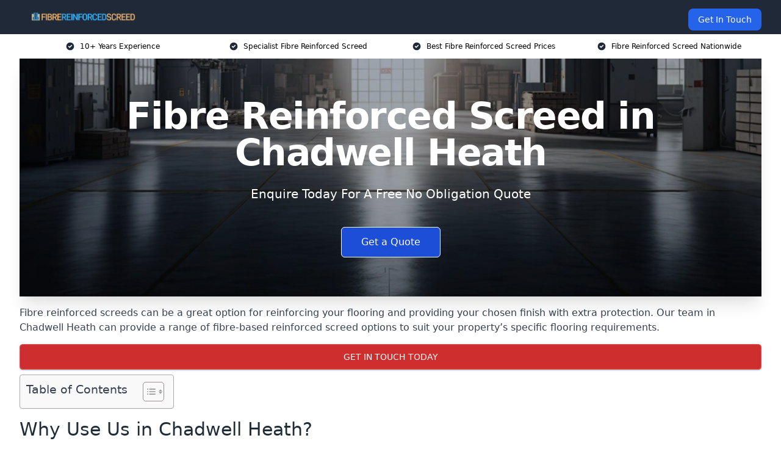

--- FILE ---
content_type: text/html; charset=UTF-8
request_url: https://fibrereinforcedscreed.co.uk/near-me/greater-london-chadwell-heath/
body_size: 15673
content:
<!doctype html>
<html lang="en-GB" >
<head>
    <title>Fibre Reinforced Screed in Chadwell Heath</title>
<meta name="viewport" content="width=device-width, initial-scale=1.0"> 
<meta name='robots' content='index, follow, max-snippet, max-video-preview, max-image-preview:large' />
<link rel="alternate" title="oEmbed (JSON)" type="application/json+oembed" href="https://fibrereinforcedscreed.co.uk/wp-json/oembed/1.0/embed?url=https%3A%2F%2Ffibrereinforcedscreed.co.uk%2Fnear-me%2Fservice-in-location%2F" />
<link rel="alternate" title="oEmbed (XML)" type="text/xml+oembed" href="https://fibrereinforcedscreed.co.uk/wp-json/oembed/1.0/embed?url=https%3A%2F%2Ffibrereinforcedscreed.co.uk%2Fnear-me%2Fservice-in-location%2F&#038;format=xml" />
<style id='wp-img-auto-sizes-contain-inline-css' type='text/css'>
img:is([sizes=auto i],[sizes^="auto," i]){contain-intrinsic-size:3000px 1500px}
/*# sourceURL=wp-img-auto-sizes-contain-inline-css */
</style>
<style id='wp-emoji-styles-inline-css' type='text/css'>

	img.wp-smiley, img.emoji {
		display: inline !important;
		border: none !important;
		box-shadow: none !important;
		height: 1em !important;
		width: 1em !important;
		margin: 0 0.07em !important;
		vertical-align: -0.1em !important;
		background: none !important;
		padding: 0 !important;
	}
/*# sourceURL=wp-emoji-styles-inline-css */
</style>
<style id='wp-block-library-inline-css' type='text/css'>
:root{--wp-block-synced-color:#7a00df;--wp-block-synced-color--rgb:122,0,223;--wp-bound-block-color:var(--wp-block-synced-color);--wp-editor-canvas-background:#ddd;--wp-admin-theme-color:#007cba;--wp-admin-theme-color--rgb:0,124,186;--wp-admin-theme-color-darker-10:#006ba1;--wp-admin-theme-color-darker-10--rgb:0,107,160.5;--wp-admin-theme-color-darker-20:#005a87;--wp-admin-theme-color-darker-20--rgb:0,90,135;--wp-admin-border-width-focus:2px}@media (min-resolution:192dpi){:root{--wp-admin-border-width-focus:1.5px}}.wp-element-button{cursor:pointer}:root .has-very-light-gray-background-color{background-color:#eee}:root .has-very-dark-gray-background-color{background-color:#313131}:root .has-very-light-gray-color{color:#eee}:root .has-very-dark-gray-color{color:#313131}:root .has-vivid-green-cyan-to-vivid-cyan-blue-gradient-background{background:linear-gradient(135deg,#00d084,#0693e3)}:root .has-purple-crush-gradient-background{background:linear-gradient(135deg,#34e2e4,#4721fb 50%,#ab1dfe)}:root .has-hazy-dawn-gradient-background{background:linear-gradient(135deg,#faaca8,#dad0ec)}:root .has-subdued-olive-gradient-background{background:linear-gradient(135deg,#fafae1,#67a671)}:root .has-atomic-cream-gradient-background{background:linear-gradient(135deg,#fdd79a,#004a59)}:root .has-nightshade-gradient-background{background:linear-gradient(135deg,#330968,#31cdcf)}:root .has-midnight-gradient-background{background:linear-gradient(135deg,#020381,#2874fc)}:root{--wp--preset--font-size--normal:16px;--wp--preset--font-size--huge:42px}.has-regular-font-size{font-size:1em}.has-larger-font-size{font-size:2.625em}.has-normal-font-size{font-size:var(--wp--preset--font-size--normal)}.has-huge-font-size{font-size:var(--wp--preset--font-size--huge)}.has-text-align-center{text-align:center}.has-text-align-left{text-align:left}.has-text-align-right{text-align:right}.has-fit-text{white-space:nowrap!important}#end-resizable-editor-section{display:none}.aligncenter{clear:both}.items-justified-left{justify-content:flex-start}.items-justified-center{justify-content:center}.items-justified-right{justify-content:flex-end}.items-justified-space-between{justify-content:space-between}.screen-reader-text{border:0;clip-path:inset(50%);height:1px;margin:-1px;overflow:hidden;padding:0;position:absolute;width:1px;word-wrap:normal!important}.screen-reader-text:focus{background-color:#ddd;clip-path:none;color:#444;display:block;font-size:1em;height:auto;left:5px;line-height:normal;padding:15px 23px 14px;text-decoration:none;top:5px;width:auto;z-index:100000}html :where(.has-border-color){border-style:solid}html :where([style*=border-top-color]){border-top-style:solid}html :where([style*=border-right-color]){border-right-style:solid}html :where([style*=border-bottom-color]){border-bottom-style:solid}html :where([style*=border-left-color]){border-left-style:solid}html :where([style*=border-width]){border-style:solid}html :where([style*=border-top-width]){border-top-style:solid}html :where([style*=border-right-width]){border-right-style:solid}html :where([style*=border-bottom-width]){border-bottom-style:solid}html :where([style*=border-left-width]){border-left-style:solid}html :where(img[class*=wp-image-]){height:auto;max-width:100%}:where(figure){margin:0 0 1em}html :where(.is-position-sticky){--wp-admin--admin-bar--position-offset:var(--wp-admin--admin-bar--height,0px)}@media screen and (max-width:600px){html :where(.is-position-sticky){--wp-admin--admin-bar--position-offset:0px}}

/*# sourceURL=wp-block-library-inline-css */
</style><style id='global-styles-inline-css' type='text/css'>
:root{--wp--preset--aspect-ratio--square: 1;--wp--preset--aspect-ratio--4-3: 4/3;--wp--preset--aspect-ratio--3-4: 3/4;--wp--preset--aspect-ratio--3-2: 3/2;--wp--preset--aspect-ratio--2-3: 2/3;--wp--preset--aspect-ratio--16-9: 16/9;--wp--preset--aspect-ratio--9-16: 9/16;--wp--preset--color--black: #000000;--wp--preset--color--cyan-bluish-gray: #abb8c3;--wp--preset--color--white: #ffffff;--wp--preset--color--pale-pink: #f78da7;--wp--preset--color--vivid-red: #cf2e2e;--wp--preset--color--luminous-vivid-orange: #ff6900;--wp--preset--color--luminous-vivid-amber: #fcb900;--wp--preset--color--light-green-cyan: #7bdcb5;--wp--preset--color--vivid-green-cyan: #00d084;--wp--preset--color--pale-cyan-blue: #8ed1fc;--wp--preset--color--vivid-cyan-blue: #0693e3;--wp--preset--color--vivid-purple: #9b51e0;--wp--preset--gradient--vivid-cyan-blue-to-vivid-purple: linear-gradient(135deg,rgb(6,147,227) 0%,rgb(155,81,224) 100%);--wp--preset--gradient--light-green-cyan-to-vivid-green-cyan: linear-gradient(135deg,rgb(122,220,180) 0%,rgb(0,208,130) 100%);--wp--preset--gradient--luminous-vivid-amber-to-luminous-vivid-orange: linear-gradient(135deg,rgb(252,185,0) 0%,rgb(255,105,0) 100%);--wp--preset--gradient--luminous-vivid-orange-to-vivid-red: linear-gradient(135deg,rgb(255,105,0) 0%,rgb(207,46,46) 100%);--wp--preset--gradient--very-light-gray-to-cyan-bluish-gray: linear-gradient(135deg,rgb(238,238,238) 0%,rgb(169,184,195) 100%);--wp--preset--gradient--cool-to-warm-spectrum: linear-gradient(135deg,rgb(74,234,220) 0%,rgb(151,120,209) 20%,rgb(207,42,186) 40%,rgb(238,44,130) 60%,rgb(251,105,98) 80%,rgb(254,248,76) 100%);--wp--preset--gradient--blush-light-purple: linear-gradient(135deg,rgb(255,206,236) 0%,rgb(152,150,240) 100%);--wp--preset--gradient--blush-bordeaux: linear-gradient(135deg,rgb(254,205,165) 0%,rgb(254,45,45) 50%,rgb(107,0,62) 100%);--wp--preset--gradient--luminous-dusk: linear-gradient(135deg,rgb(255,203,112) 0%,rgb(199,81,192) 50%,rgb(65,88,208) 100%);--wp--preset--gradient--pale-ocean: linear-gradient(135deg,rgb(255,245,203) 0%,rgb(182,227,212) 50%,rgb(51,167,181) 100%);--wp--preset--gradient--electric-grass: linear-gradient(135deg,rgb(202,248,128) 0%,rgb(113,206,126) 100%);--wp--preset--gradient--midnight: linear-gradient(135deg,rgb(2,3,129) 0%,rgb(40,116,252) 100%);--wp--preset--font-size--small: 13px;--wp--preset--font-size--medium: 20px;--wp--preset--font-size--large: 36px;--wp--preset--font-size--x-large: 42px;--wp--preset--spacing--20: 0.44rem;--wp--preset--spacing--30: 0.67rem;--wp--preset--spacing--40: 1rem;--wp--preset--spacing--50: 1.5rem;--wp--preset--spacing--60: 2.25rem;--wp--preset--spacing--70: 3.38rem;--wp--preset--spacing--80: 5.06rem;--wp--preset--shadow--natural: 6px 6px 9px rgba(0, 0, 0, 0.2);--wp--preset--shadow--deep: 12px 12px 50px rgba(0, 0, 0, 0.4);--wp--preset--shadow--sharp: 6px 6px 0px rgba(0, 0, 0, 0.2);--wp--preset--shadow--outlined: 6px 6px 0px -3px rgb(255, 255, 255), 6px 6px rgb(0, 0, 0);--wp--preset--shadow--crisp: 6px 6px 0px rgb(0, 0, 0);}:where(.is-layout-flex){gap: 0.5em;}:where(.is-layout-grid){gap: 0.5em;}body .is-layout-flex{display: flex;}.is-layout-flex{flex-wrap: wrap;align-items: center;}.is-layout-flex > :is(*, div){margin: 0;}body .is-layout-grid{display: grid;}.is-layout-grid > :is(*, div){margin: 0;}:where(.wp-block-columns.is-layout-flex){gap: 2em;}:where(.wp-block-columns.is-layout-grid){gap: 2em;}:where(.wp-block-post-template.is-layout-flex){gap: 1.25em;}:where(.wp-block-post-template.is-layout-grid){gap: 1.25em;}.has-black-color{color: var(--wp--preset--color--black) !important;}.has-cyan-bluish-gray-color{color: var(--wp--preset--color--cyan-bluish-gray) !important;}.has-white-color{color: var(--wp--preset--color--white) !important;}.has-pale-pink-color{color: var(--wp--preset--color--pale-pink) !important;}.has-vivid-red-color{color: var(--wp--preset--color--vivid-red) !important;}.has-luminous-vivid-orange-color{color: var(--wp--preset--color--luminous-vivid-orange) !important;}.has-luminous-vivid-amber-color{color: var(--wp--preset--color--luminous-vivid-amber) !important;}.has-light-green-cyan-color{color: var(--wp--preset--color--light-green-cyan) !important;}.has-vivid-green-cyan-color{color: var(--wp--preset--color--vivid-green-cyan) !important;}.has-pale-cyan-blue-color{color: var(--wp--preset--color--pale-cyan-blue) !important;}.has-vivid-cyan-blue-color{color: var(--wp--preset--color--vivid-cyan-blue) !important;}.has-vivid-purple-color{color: var(--wp--preset--color--vivid-purple) !important;}.has-black-background-color{background-color: var(--wp--preset--color--black) !important;}.has-cyan-bluish-gray-background-color{background-color: var(--wp--preset--color--cyan-bluish-gray) !important;}.has-white-background-color{background-color: var(--wp--preset--color--white) !important;}.has-pale-pink-background-color{background-color: var(--wp--preset--color--pale-pink) !important;}.has-vivid-red-background-color{background-color: var(--wp--preset--color--vivid-red) !important;}.has-luminous-vivid-orange-background-color{background-color: var(--wp--preset--color--luminous-vivid-orange) !important;}.has-luminous-vivid-amber-background-color{background-color: var(--wp--preset--color--luminous-vivid-amber) !important;}.has-light-green-cyan-background-color{background-color: var(--wp--preset--color--light-green-cyan) !important;}.has-vivid-green-cyan-background-color{background-color: var(--wp--preset--color--vivid-green-cyan) !important;}.has-pale-cyan-blue-background-color{background-color: var(--wp--preset--color--pale-cyan-blue) !important;}.has-vivid-cyan-blue-background-color{background-color: var(--wp--preset--color--vivid-cyan-blue) !important;}.has-vivid-purple-background-color{background-color: var(--wp--preset--color--vivid-purple) !important;}.has-black-border-color{border-color: var(--wp--preset--color--black) !important;}.has-cyan-bluish-gray-border-color{border-color: var(--wp--preset--color--cyan-bluish-gray) !important;}.has-white-border-color{border-color: var(--wp--preset--color--white) !important;}.has-pale-pink-border-color{border-color: var(--wp--preset--color--pale-pink) !important;}.has-vivid-red-border-color{border-color: var(--wp--preset--color--vivid-red) !important;}.has-luminous-vivid-orange-border-color{border-color: var(--wp--preset--color--luminous-vivid-orange) !important;}.has-luminous-vivid-amber-border-color{border-color: var(--wp--preset--color--luminous-vivid-amber) !important;}.has-light-green-cyan-border-color{border-color: var(--wp--preset--color--light-green-cyan) !important;}.has-vivid-green-cyan-border-color{border-color: var(--wp--preset--color--vivid-green-cyan) !important;}.has-pale-cyan-blue-border-color{border-color: var(--wp--preset--color--pale-cyan-blue) !important;}.has-vivid-cyan-blue-border-color{border-color: var(--wp--preset--color--vivid-cyan-blue) !important;}.has-vivid-purple-border-color{border-color: var(--wp--preset--color--vivid-purple) !important;}.has-vivid-cyan-blue-to-vivid-purple-gradient-background{background: var(--wp--preset--gradient--vivid-cyan-blue-to-vivid-purple) !important;}.has-light-green-cyan-to-vivid-green-cyan-gradient-background{background: var(--wp--preset--gradient--light-green-cyan-to-vivid-green-cyan) !important;}.has-luminous-vivid-amber-to-luminous-vivid-orange-gradient-background{background: var(--wp--preset--gradient--luminous-vivid-amber-to-luminous-vivid-orange) !important;}.has-luminous-vivid-orange-to-vivid-red-gradient-background{background: var(--wp--preset--gradient--luminous-vivid-orange-to-vivid-red) !important;}.has-very-light-gray-to-cyan-bluish-gray-gradient-background{background: var(--wp--preset--gradient--very-light-gray-to-cyan-bluish-gray) !important;}.has-cool-to-warm-spectrum-gradient-background{background: var(--wp--preset--gradient--cool-to-warm-spectrum) !important;}.has-blush-light-purple-gradient-background{background: var(--wp--preset--gradient--blush-light-purple) !important;}.has-blush-bordeaux-gradient-background{background: var(--wp--preset--gradient--blush-bordeaux) !important;}.has-luminous-dusk-gradient-background{background: var(--wp--preset--gradient--luminous-dusk) !important;}.has-pale-ocean-gradient-background{background: var(--wp--preset--gradient--pale-ocean) !important;}.has-electric-grass-gradient-background{background: var(--wp--preset--gradient--electric-grass) !important;}.has-midnight-gradient-background{background: var(--wp--preset--gradient--midnight) !important;}.has-small-font-size{font-size: var(--wp--preset--font-size--small) !important;}.has-medium-font-size{font-size: var(--wp--preset--font-size--medium) !important;}.has-large-font-size{font-size: var(--wp--preset--font-size--large) !important;}.has-x-large-font-size{font-size: var(--wp--preset--font-size--x-large) !important;}
/*# sourceURL=global-styles-inline-css */
</style>

<style id='classic-theme-styles-inline-css' type='text/css'>
/*! This file is auto-generated */
.wp-block-button__link{color:#fff;background-color:#32373c;border-radius:9999px;box-shadow:none;text-decoration:none;padding:calc(.667em + 2px) calc(1.333em + 2px);font-size:1.125em}.wp-block-file__button{background:#32373c;color:#fff;text-decoration:none}
/*# sourceURL=/wp-includes/css/classic-themes.min.css */
</style>
<link rel='stylesheet' id='style-name-css' href='https://fibrereinforcedscreed.co.uk/wp-content/plugins/az-lists/az.css?ver=6.9' type='text/css' media='all' />
<link rel='stylesheet' id='ez-toc-css' href='https://fibrereinforcedscreed.co.uk/wp-content/plugins/easy-table-of-contents/assets/css/screen.min.css?ver=2.0.80' type='text/css' media='all' />
<style id='ez-toc-inline-css' type='text/css'>
div#ez-toc-container .ez-toc-title {font-size: 120%;}div#ez-toc-container .ez-toc-title {font-weight: 500;}div#ez-toc-container ul li , div#ez-toc-container ul li a {font-size: 95%;}div#ez-toc-container ul li , div#ez-toc-container ul li a {font-weight: 500;}div#ez-toc-container nav ul ul li {font-size: 90%;}.ez-toc-box-title {font-weight: bold; margin-bottom: 10px; text-align: center; text-transform: uppercase; letter-spacing: 1px; color: #666; padding-bottom: 5px;position:absolute;top:-4%;left:5%;background-color: inherit;transition: top 0.3s ease;}.ez-toc-box-title.toc-closed {top:-25%;}
.ez-toc-container-direction {direction: ltr;}.ez-toc-counter ul{counter-reset: item ;}.ez-toc-counter nav ul li a::before {content: counters(item, '.', decimal) '. ';display: inline-block;counter-increment: item;flex-grow: 0;flex-shrink: 0;margin-right: .2em; float: left; }.ez-toc-widget-direction {direction: ltr;}.ez-toc-widget-container ul{counter-reset: item ;}.ez-toc-widget-container nav ul li a::before {content: counters(item, '.', decimal) '. ';display: inline-block;counter-increment: item;flex-grow: 0;flex-shrink: 0;margin-right: .2em; float: left; }
/*# sourceURL=ez-toc-inline-css */
</style>
<script type="text/javascript" src="https://fibrereinforcedscreed.co.uk/wp-includes/js/jquery/jquery.min.js?ver=3.7.1" id="jquery-core-js"></script>
<script type="text/javascript" src="https://fibrereinforcedscreed.co.uk/wp-includes/js/jquery/jquery-migrate.min.js?ver=3.4.1" id="jquery-migrate-js"></script>
<link rel="https://api.w.org/" href="https://fibrereinforcedscreed.co.uk/wp-json/" /><link rel="EditURI" type="application/rsd+xml" title="RSD" href="https://fibrereinforcedscreed.co.uk/xmlrpc.php?rsd" />
<meta name="generator" content="WordPress 6.9" />
<link rel="canonical" href="https://fibrereinforcedscreed.co.uk/near-me/greater-london-chadwell-heath/" /><meta name="description" content="Fibre reinforced screed in Chadwell Heath RM6 6 with polypropylene fibres offers high resistance to cracking and shrinkage for durable concrete or cement screeds and floors." /><meta name="keywords" content="fibre reinforced screed, reinforced floor screed, screed with fibres, construction flooring, industrial flooring, commercial flooring, residential flooring, floor leveling" /><meta name="geo.placename" content="Chadwell Heath" /><meta name="geo.position" content="51.57533; 0.13956" /><meta name="geo.county" content="Greater London" /><meta name="geo.postcode" content="RM6 6" /><meta name="geo.region" content="London" /><meta name="geo.country" content="greater-london" /><meta property="business:contact_data:locality" content="Greater London" /><meta property="business:contact_data:zip" content="RM6 6" /><meta property="place:location:latitude" content="51.57533" /><meta property="place:location:longitude" content="0.13956" /><meta property="business:contact_data:country_name" content="greater-london" /><meta property="og:url" content="https://fibrereinforcedscreed.co.uk/near-me/greater-london-chadwell-heath/" /><meta property="og:title" content="Fibre Reinforced Screed in Chadwell Heath RM6 6 with High Strength Fibres" /><meta property="og:description" content="We are Fibre Reinforced Screed. We offer our services in Chadwell Heath and the following Becontree, Romford, Dagenham, Ilford, Havering" /><meta property="og:type" content="business.business" /><meta name="twitter:card" content="summary_large_image" /><meta name="twitter:site" content="Fibre Reinforced Screed" /><meta name="twitter:creator" content="Fibre Reinforced Screed" /><meta name="twitter:title" content="Fibre Reinforced Screed in Chadwell Heath RM6 6 with High Strength Fibres" /><meta name="twitter:description" content="We are Fibre Reinforced Screed. We offer our services in Chadwell Heath and the following Becontree, Romford, Dagenham, Ilford, Havering" />
        <script type="application/ld+json"> [{"address":{"@type":"PostalAddress","addressLocality":"Chadwell Heath","addressRegion":"Greater London","postalCode":"RM6 6","addressCountry":"UK"},"@context":"http://schema.org","@type":"LocalBusiness","name":"Fibre Reinforced Screed","image":"https://fibrereinforcedscreed.co.uk/wp-content/uploads/fibre-screed-banner.jpg","priceRange":"£30-40 per hour","description":"Fibre Reinforced Screed in Chadwell Heath is a leading provider of high-quality flooring solutions, specialising in fibre-reinforced screed installations. Our services cater to both commercial and residential projects, offering durable and crack-resistant screeds that enhance the structural integrity of any surface. Utilising advanced technology and industry-leading materials, we ensure optimal performance in every application, from underfloor heating systems to heavy-duty industrial flooring. Our experienced team is dedicated to delivering superior workmanship, adhering to stringent quality standards and ensuring timely project completion. Keywords: fibre-reinforced screed, flooring solutions, structural integrity, underfloor heating, industrial flooring, durable screed, crack resistance.","logo":"https://fibrereinforcedscreed.co.uk/wp-content/uploads/fibre-reinforced-screed.png","url":"https://fibrereinforcedscreed.co.uk/near-me/greater-london-Chadwell Heath/","Geo":{"@type":"GeoCoordinates","latitude":"51.57533","longitude":"0.13956"},"alternateName":"Fibre Reinforced Screed Chadwell Heath","areaServed":["Becontree","Romford","Dagenham","Ilford","Havering","Hornchurch","Barking","Redbridge","Upminster","Thamesmead"],"currenciesAccepted":"GBP","openingHours":"Mon-Fri 9am-5pm","legalName":"Fibre Reinforced Screed in Chadwell Heath","makesOffer":{"@type":"Offer","itemOffered":["Fibre Reinforced Screeds"]},"additionalType":["https://en.wikipedia.org/wiki/Chadwell Heath","https://en.wikipedia.org/wiki/Fiber-reinforced_concrete"],"email":"info@fibrereinforcedscreed.co.uk","brand":{"@type":"Brand","name":"Fibre Reinforced Screed"},"award":["Best Fibre Reinforced Screed Company Greater London 2026","Top Rated Fibre Screed Installers Chadwell Heath"]}]</script> <link rel="icon" href="https://fibrereinforcedscreed.co.uk/wp-content/uploads/fibre-reinforced-screed-icon-150x150.png" sizes="32x32" />
<link rel="icon" href="https://fibrereinforcedscreed.co.uk/wp-content/uploads/fibre-reinforced-screed-icon-300x300.png" sizes="192x192" />
<link rel="apple-touch-icon" href="https://fibrereinforcedscreed.co.uk/wp-content/uploads/fibre-reinforced-screed-icon-300x300.png" />
<meta name="msapplication-TileImage" content="https://fibrereinforcedscreed.co.uk/wp-content/uploads/fibre-reinforced-screed-icon-300x300.png" />
<link href="https://unpkg.com/tailwindcss@^2/dist/tailwind.min.css" rel="stylesheet">
<script src="https://cdnjs.cloudflare.com/ajax/libs/alpinejs/2.7.3/alpine.js" id="alpine"></script>
<link href="/wp-content/themes/dash-theme/style.css" rel="stylesheet">
<script src="/wp-content/themes/dash-theme/script.js" id="custom-script"></script>
</head>


<div class="w-full text-white bg-gray-800 sticky top-0 z-10">
  <div x-data="{ open: false }" class="flex flex-col max-w-screen-xl px-4 mx-auto md:items-center md:justify-between md:flex-row md:px-6 lg:px-8">
    <div class="p-4 flex flex-row items-center justify-between">
      <a href="/" class="text-lg tracking-widest text-gray-900 uppercase rounded-lg focus:outline-none focus:shadow-outline"><img class="h-6 w-auto" height="217" width="24" src="https://fibrereinforcedscreed.co.uk/wp-content/uploads/fibre-reinforced-screed.png"></a>
      <button class="md:hidden rounded-lg focus:outline-none focus:shadow-outline" @click="open = !open">
        <svg fill="currentColor" viewBox="0 0 20 20" class="w-6 h-6">
          <path x-show="!open" fill-rule="evenodd" d="M3 5a1 1 0 011-1h12a1 1 0 110 2H4a1 1 0 01-1-1zM3 10a1 1 0 011-1h12a1 1 0 110 2H4a1 1 0 01-1-1zM9 15a1 1 0 011-1h6a1 1 0 110 2h-6a1 1 0 01-1-1z" clip-rule="evenodd"></path>
          <path x-show="open" fill-rule="evenodd" d="M4.293 4.293a1 1 0 011.414 0L10 8.586l4.293-4.293a1 1 0 111.414 1.414L11.414 10l4.293 4.293a1 1 0 01-1.414 1.414L10 11.414l-4.293 4.293a1 1 0 01-1.414-1.414L8.586 10 4.293 5.707a1 1 0 010-1.414z" clip-rule="evenodd" style="display: none;"></path>
        </svg>
      </button>
    </div>



  <nav :class="{'flex': open, 'hidden': !open}" class="flex-col flex-grow pb-4 md:pb-0 hidden md:flex md:justify-end md:flex-row">
              <a href="#contact" class="px-4 py-2 mt-2 bg-blue-600 text-white text-sm rounded-lg md:ml-4 hover:bg-blue-700">Get In Touch</a>   
  </nav>





  </div>
</div>
  <div class="bg-white">
  <div class="max-w-7xl mx-auto py-3 px-2 sm:px-6 lg:px-8">
    <div class="grid grid-cols-2 lg:grid-cols-4 text-xs">
    	  <div class='col-span-1 flex justify-center'>
      <svg xmlns="http://www.w3.org/2000/svg" viewBox="0 0 20 20" fill="currentColor" class="mr-2 h-4 w-4 text-gray-800">
      <path fill-rule="evenodd" d="M10 18a8 8 0 100-16 8 8 0 000 16zm3.707-9.293a1 1 0 00-1.414-1.414L9 10.586 7.707 9.293a1 1 0 00-1.414 1.414l2 2a1 1 0 001.414 0l4-4z" clip-rule="evenodd"></path>
      </svg>
        <p>10+ Years Experience</p>
      </div>
		  <div class='col-span-1 flex justify-center'>
      <svg xmlns="http://www.w3.org/2000/svg" viewBox="0 0 20 20" fill="currentColor" class="mr-2 h-4 w-4 text-gray-800">
      <path fill-rule="evenodd" d="M10 18a8 8 0 100-16 8 8 0 000 16zm3.707-9.293a1 1 0 00-1.414-1.414L9 10.586 7.707 9.293a1 1 0 00-1.414 1.414l2 2a1 1 0 001.414 0l4-4z" clip-rule="evenodd"></path>
      </svg>
        <p>Specialist Fibre Reinforced Screed</p>
      </div>
		  <div class='col-span-1 justify-center hidden md:flex'>
      <svg xmlns="http://www.w3.org/2000/svg" viewBox="0 0 20 20" fill="currentColor" class="mr-2 h-4 w-4 text-gray-800">
      <path fill-rule="evenodd" d="M10 18a8 8 0 100-16 8 8 0 000 16zm3.707-9.293a1 1 0 00-1.414-1.414L9 10.586 7.707 9.293a1 1 0 00-1.414 1.414l2 2a1 1 0 001.414 0l4-4z" clip-rule="evenodd"></path>
      </svg>
        <p>Best Fibre Reinforced Screed Prices</p>
      </div>
		  <div class='col-span-1 justify-center hidden md:flex'>
      <svg xmlns="http://www.w3.org/2000/svg" viewBox="0 0 20 20" fill="currentColor" class="mr-2 h-4 w-4 text-gray-800">
      <path fill-rule="evenodd" d="M10 18a8 8 0 100-16 8 8 0 000 16zm3.707-9.293a1 1 0 00-1.414-1.414L9 10.586 7.707 9.293a1 1 0 00-1.414 1.414l2 2a1 1 0 001.414 0l4-4z" clip-rule="evenodd"></path>
      </svg>
        <p>Fibre Reinforced Screed Nationwide</p>
      </div>
		    </div>
  </div>
</div>



<!--hero Section-->
<div class="relative">
   <div class="max-w-7xl mx-auto sm:px-6 lg:px-8">
      <div class="relative shadow-xl sm:overflow-hidden">
         <div class="absolute inset-0">
			             <img class="h-full w-full object-cover" src="https://fibrereinforcedscreed.co.uk/wp-content/uploads/fibre-screed-banner.jpg">
            <div class="absolute inset-0 bg-gray-400 mix-blend-multiply"></div>
         </div>
         <div class="relative px-4 py-16 sm:px-6 sm:py-24 lg:py-16 lg:px-8">
            <h1 class="text-center text-4xl font-extrabold tracking-tight sm:text-5xl lg:text-6xl">
               <span class="block text-white">Fibre Reinforced Screed in Chadwell Heath</span>
            </h1>
            <p class="mt-6 max-w-lg mx-auto text-center text-xl text-white sm:max-w-3xl">
               Enquire Today For A Free No Obligation Quote            </p>
            <div class="mt-10 max-w-sm mx-auto sm:max-w-none sm:flex sm:justify-center">
                  <a href="#contact" class="border-white flex items-center justify-center px-4 py-3 border border-transparent text-base font-medium rounded-md shadow-sm text-white bg-blue-700 hover:bg-opacity-70 sm:px-8">
                  Get a Quote                  </a>
            </div>
         </div>
      </div>
   </div>
</div>

<!--content -->
<div class="mbc max-w-7xl mx-auto px-8 mt-2 text-gray-700 mx-auto">
<p>Fibre reinforced screeds can be a great option for reinforcing your flooring and providing your chosen finish with extra protection. Our team in Chadwell Heath can provide a range of fibre-based reinforced screed options to suit your property&#8217;s specific flooring requirements.</p>
<div class="blk-cta"><a class="blk-cta__lnk red " href="#contact">Get In Touch Today</a></div>
<div id="ez-toc-container" class="ez-toc-v2_0_80 counter-hierarchy ez-toc-counter ez-toc-grey ez-toc-container-direction">
<div class="ez-toc-title-container">
<p class="ez-toc-title" style="cursor:inherit">Table of Contents</p>
<span class="ez-toc-title-toggle"><a href="#" class="ez-toc-pull-right ez-toc-btn ez-toc-btn-xs ez-toc-btn-default ez-toc-toggle" aria-label="Toggle Table of Content"><span class="ez-toc-js-icon-con"><span class=""><span class="eztoc-hide" style="display:none;">Toggle</span><span class="ez-toc-icon-toggle-span"><svg style="fill: #999;color:#999" xmlns="http://www.w3.org/2000/svg" class="list-377408" width="20px" height="20px" viewBox="0 0 24 24" fill="none"><path d="M6 6H4v2h2V6zm14 0H8v2h12V6zM4 11h2v2H4v-2zm16 0H8v2h12v-2zM4 16h2v2H4v-2zm16 0H8v2h12v-2z" fill="currentColor"></path></svg><svg style="fill: #999;color:#999" class="arrow-unsorted-368013" xmlns="http://www.w3.org/2000/svg" width="10px" height="10px" viewBox="0 0 24 24" version="1.2" baseProfile="tiny"><path d="M18.2 9.3l-6.2-6.3-6.2 6.3c-.2.2-.3.4-.3.7s.1.5.3.7c.2.2.4.3.7.3h11c.3 0 .5-.1.7-.3.2-.2.3-.5.3-.7s-.1-.5-.3-.7zM5.8 14.7l6.2 6.3 6.2-6.3c.2-.2.3-.5.3-.7s-.1-.5-.3-.7c-.2-.2-.4-.3-.7-.3h-11c-.3 0-.5.1-.7.3-.2.2-.3.5-.3.7s.1.5.3.7z"/></svg></span></span></span></a></span></div>
<nav><ul class='ez-toc-list ez-toc-list-level-1 eztoc-toggle-hide-by-default' ><li class='ez-toc-page-1 ez-toc-heading-level-2'><a class="ez-toc-link ez-toc-heading-1" href="#Why_Use_Us_in_Chadwell_Heath" >Why Use Us in Chadwell Heath?</a></li><li class='ez-toc-page-1 ez-toc-heading-level-2'><a class="ez-toc-link ez-toc-heading-2" href="#Fibre_Reinforced_Screed_Types" >Fibre Reinforced Screed Types</a></li><li class='ez-toc-page-1 ez-toc-heading-level-2'><a class="ez-toc-link ez-toc-heading-3" href="#Fibre_Reinforced_Screed_Costs_in_Chadwell_Heath" >Fibre Reinforced Screed Costs in Chadwell Heath</a></li><li class='ez-toc-page-1 ez-toc-heading-level-2'><a class="ez-toc-link ez-toc-heading-4" href="#Where_Is_Fibre_Reinforced_Screed_Used" >Where Is Fibre Reinforced Screed Used?</a></li><li class='ez-toc-page-1 ez-toc-heading-level-2'><a class="ez-toc-link ez-toc-heading-5" href="#Benefits_of_Fibre_Reinforced_Screed_in_Chadwell_Heath" >Benefits of Fibre Reinforced Screed in Chadwell Heath</a></li><li class='ez-toc-page-1 ez-toc-heading-level-2'><a class="ez-toc-link ez-toc-heading-6" href="#Fibre_Reinforced_Screeds_vs_Concrete_Screeds" >Fibre Reinforced Screeds vs Concrete Screeds</a></li><li class='ez-toc-page-1 ez-toc-heading-level-2'><a class="ez-toc-link ez-toc-heading-7" href="#What_is_Fibre_Reinforced_Screed" >What is Fibre Reinforced Screed?</a></li><li class='ez-toc-page-1 ez-toc-heading-level-2'><a class="ez-toc-link ez-toc-heading-8" href="#Technical_Aspects_To_Consider" >Technical Aspects To Consider</a><ul class='ez-toc-list-level-3' ><li class='ez-toc-heading-level-3'><a class="ez-toc-link ez-toc-heading-9" href="#Fibre_Reinforced_Screed_Thickness" >Fibre Reinforced Screed Thickness</a></li><li class='ez-toc-page-1 ez-toc-heading-level-3'><a class="ez-toc-link ez-toc-heading-10" href="#Fibre_Reinforced_Screed_Curing_Times" >Fibre Reinforced Screed Curing Times</a></li></ul></li><li class='ez-toc-page-1 ez-toc-heading-level-2'><a class="ez-toc-link ez-toc-heading-11" href="#Frequently_Asked_Questions" >Frequently Asked Questions</a><ul class='ez-toc-list-level-3' ><li class='ez-toc-heading-level-3'><a class="ez-toc-link ez-toc-heading-12" href="#When_should_screed_be_reinforced" >When should screed be reinforced?</a></li><li class='ez-toc-page-1 ez-toc-heading-level-3'><a class="ez-toc-link ez-toc-heading-13" href="#Does_the_screed_need_reinforcement" >Does the screed need reinforcement?</a></li><li class='ez-toc-page-1 ez-toc-heading-level-3'><a class="ez-toc-link ez-toc-heading-14" href="#Can_I_screed_straight_onto_concrete" >Can I screed straight onto concrete?</a></li></ul></li><li class='ez-toc-page-1 ez-toc-heading-level-2'><a class="ez-toc-link ez-toc-heading-15" href="#Summary" >Summary</a></li><li class='ez-toc-page-1 ez-toc-heading-level-2'><a class="ez-toc-link ez-toc-heading-16" href="#Find_More_Info" >Find More Info</a></li><li class='ez-toc-page-1 ez-toc-heading-level-2'><a class="ez-toc-link ez-toc-heading-17" href="#What_Others_Say_About_Our_Services" >What Others Say About Our Services</a></li></ul></nav></div>

<h2><span class="ez-toc-section" id="Why_Use_Us_in_Chadwell_Heath"></span>Why Use Us in Chadwell Heath?<span class="ez-toc-section-end"></span></h2>
<p>We are a specialist screed installation company in Chadwell Heath with certifications from organisations like Constructionline and CHAS, operating with over ten years of experience in our field. We can provide a range of well-prepared fibre screed options, each made using a professionally chosen screed mix.</p>
<p>Our great relationships with material suppliers allow us to provide high-quality screeds at competitive prices, enabling us to give you the best floor screeds for your specific needs. We work hard to ensure that we are delivering the best-quality screeds possible for each client in Chadwell Heath.</p>
<h2><span class="ez-toc-section" id="Fibre_Reinforced_Screed_Types"></span>Fibre Reinforced Screed Types<span class="ez-toc-section-end"></span></h2>
<p>We can offer a range of different screed types, as well as specific screed fibres. Our team in Chadwell Heath are more than happy to walk you through the options we can provide, breaking down details like tensile strength differences or their overall costs.</p>
<h2><span class="ez-toc-section" id="Fibre_Reinforced_Screed_Costs_in_Chadwell_Heath"></span>Fibre Reinforced Screed Costs in Chadwell Heath<span class="ez-toc-section-end"></span></h2>
<p>The cost of typical reinforced fibre screed jobs is usually around £30-40 per hour, meaning that most one-day jobs in Chadwell Heath cost around £250.</p>
<p>Of course, this varies based on a number of factors, including:</p>
<ul>
<li>The scale of the project</li>
<li>The materials that you choose</li>
<li>Unexpected delays</li>
<li>Delivery times</li>
<li>Bespoke requirements that may slow down the process</li>
</ul>
<h2><span class="ez-toc-section" id="Where_Is_Fibre_Reinforced_Screed_Used"></span>Where Is Fibre Reinforced Screed Used?<span class="ez-toc-section-end"></span></h2>
<p>Fibre screeds are used in a lot of different locations in Chadwell Heath, including:</p>
<ul>
<li>Commercial Properties</li>
<li>Hospitals</li>
<li>Schools</li>
<li>Domestic Property</li>
<li>Industrial Properties</li>
<li>University</li>
<li>Food &amp; Beverage Industry</li>
</ul>
<h2><span class="ez-toc-section" id="Benefits_of_Fibre_Reinforced_Screed_in_Chadwell_Heath"></span>Benefits of Fibre Reinforced Screed in Chadwell Heath<span class="ez-toc-section-end"></span></h2>
<p>There are many benefits to using screeds made from reinforced fibres in Chadwell Heath. These include:</p>
<ul>
<li>Extra strength and durability</li>
<li>Improved structural properties to minimise shrinking</li>
<li>Waterproofing through a suitable damp-proof membrane</li>
<li>Excellent thermal properties</li>
<li>Great compatibility with underfloor heating systems</li>
<li>Longer lifespans</li>
<li>Greater versatility</li>
<li>Faster drying and curing time</li>
<li>Higher crack resistance</li>
</ul>
<h2><span class="ez-toc-section" id="Fibre_Reinforced_Screeds_vs_Concrete_Screeds"></span>Fibre Reinforced Screeds vs Concrete Screeds<span class="ez-toc-section-end"></span></h2>
<p>Concretes or a cement screed alternative provides a coarser mix at any typical thickness level, focusing purely on strength. Using polypropylene fibres within sand and cement screeds provides greater reinforcement, creating a polymer-modified surface.</p>
<p>Polypropylene fibres allow a normal sand and cement screed to become even stronger and can enable them to cure faster. If installed as a floating screed with extra insulation, the sand and cement screed can become even better at retaining hot air from underfloor heating.</p>
<h2><span class="ez-toc-section" id="What_is_Fibre_Reinforced_Screed"></span>What is Fibre Reinforced Screed?<span class="ez-toc-section-end"></span></h2>
<p>Fibre reinforced floor screeds are sand and cement screeds that have been modified with polymer fibres, speeding up the curing time while providing better benefits overall. These fibre reinforced sand and cement options in Chadwell Heath can be combined with an insulating layer for extra heat retention if needed.</p>
<p>Fibre screeds are often used on the following bases: flat flooring, insulating layers, precast units, suspended floors, or toppings for other screeds.</p>
<div class="blk-cta"><a class="blk-cta__lnk green " href="#contact">Receive Best Online Quotes Available In Chadwell Heath </a></div>
<h2><span class="ez-toc-section" id="Technical_Aspects_To_Consider"></span>Technical Aspects To Consider<span class="ez-toc-section-end"></span></h2>
<p>All screeds are best approached with an understanding of some of the technical concerns, mainly the thickness and curing times.</p>
<h3><span class="ez-toc-section" id="Fibre_Reinforced_Screed_Thickness"></span>Fibre Reinforced Screed Thickness<span class="ez-toc-section-end"></span></h3>
<p>Ideal minimum thickness is 5mm bonded, 30mm unbonded, or 35 floating. Anything more than 50mm is excessive, except unbonded screeds, which can be upwards of 70-100mm in some cases.</p>
<h3><span class="ez-toc-section" id="Fibre_Reinforced_Screed_Curing_Times"></span>Fibre Reinforced Screed Curing Times<span class="ez-toc-section-end"></span></h3>
<p>In most cases, screeds will dry one millimetre per day up to 50mmm of thickness. However, this average is swayed by things like temperature, weather conditions, and sometimes even dirt or debris in the air.</p>
<h2><span class="ez-toc-section" id="Frequently_Asked_Questions"></span>Frequently Asked Questions<span class="ez-toc-section-end"></span></h2>
<h3><span class="ez-toc-section" id="When_should_screed_be_reinforced"></span>When should screed be reinforced?<span class="ez-toc-section-end"></span></h3>
<p>Reinforced screeds provide extra protection against shrinkage, cracking and curling. This prevents the surface from weakening in the long term.</p>
<h3><span class="ez-toc-section" id="Does_the_screed_need_reinforcement"></span>Does the screed need reinforcement?<span class="ez-toc-section-end"></span></h3>
<p>Reinforcing screeds can prevent damage that weakens those screeds, meaning better overall surfacing and fewer situations where major repairs would be needed.</p>
<h3><span class="ez-toc-section" id="Can_I_screed_straight_onto_concrete"></span>Can I screed straight onto concrete?<span class="ez-toc-section-end"></span></h3>
<p>Screeds can be applied as a thin final coating to many different surfaces, including concrete.</p>
<h2><span class="ez-toc-section" id="Summary"></span>Summary<span class="ez-toc-section-end"></span></h2>
<p>We can offer a huge range of different screeds to suit any customer&#8217;s needs in Chadwell Heath, working closely with them to find the best option for their situation. Our team are always ready to help, and we have a huge stock of flooring options ready to use.</p>
<p>If you want to know more about what we can provide in Chadwell Heath, contact us today and talk to our experts. We are always happy to work with new customers directly.</p>
<div class="blk-cta"><a class="blk-cta__lnk blue " href="#contact">Contact Our Team For Best Rates</a></div>
<h2><span class="ez-toc-section" id="Find_More_Info"></span>Find More Info<span class="ez-toc-section-end"></span></h2>
<p>Make sure you contact us today for a number of great Fibre Reinforced Screed services in London.</p>
<p>Here are some towns we cover near Chadwell Heath.</p>
<a href="https://fibrereinforcedscreed.co.uk/near-me/greater-london-becontree/">Becontree</a>, <a href="https://fibrereinforcedscreed.co.uk/near-me/greater-london-romford/">Romford</a>, <a href="https://fibrereinforcedscreed.co.uk/near-me/greater-london-dagenham/">Dagenham</a>, <a href="https://fibrereinforcedscreed.co.uk/near-me/greater-london-ilford/">Ilford</a>, <a href="https://fibrereinforcedscreed.co.uk/near-me/greater-london-havering/">Havering</a>
<div class="blk-cta"><a class="blk-cta__lnk red " href="#contact">Receive Top Online Quotes Here</a></div>
<div class="p-quotes-section has-wrap text-center"><h2 class="p-quotes-title u-txt-c"><span class="ez-toc-section" id="What_Others_Say_About_Our_Services"></span>What Others Say About Our Services<span class="ez-toc-section-end"></span></h2> <div class="p-quotes"><div class="p-quotes__item"><div class="bg-gray-800 rounded-md text-white p-4 p-crd u-bg-lig u-p-x6 u-br-rd"><div class="p-quotes-rating"><svg xmlns="http://www.w3.org/2000/svg" enable-background="new 0 0 24 24" height="24" viewBox="0 0 24 24" width="24"><g><path d="M0,0h24v24H0V0z" fill="none"/><path d="M0,0h24v24H0V0z" fill="none"/></g><g><g><polygon opacity=".3" points="12,15.4 8.24,17.67 9.24,13.39 5.92,10.51 10.3,10.13 12,6.1 13.71,10.14 18.09,10.52 14.77,13.4 15.77,17.68"/><path d="M22,9.24l-7.19-0.62L12,2L9.19,8.63L2,9.24l5.46,4.73L5.82,21L12,17.27L18.18,21l-1.63-7.03L22,9.24z M12,15.4l-3.76,2.27 l1-4.28l-3.32-2.88l4.38-0.38L12,6.1l1.71,4.04l4.38,0.38l-3.32,2.88l1,4.28L12,15.4z"/></g></g></svg><svg xmlns="http://www.w3.org/2000/svg" enable-background="new 0 0 24 24" height="24" viewBox="0 0 24 24" width="24"><g><path d="M0,0h24v24H0V0z" fill="none"/><path d="M0,0h24v24H0V0z" fill="none"/></g><g><g><polygon opacity=".3" points="12,15.4 8.24,17.67 9.24,13.39 5.92,10.51 10.3,10.13 12,6.1 13.71,10.14 18.09,10.52 14.77,13.4 15.77,17.68"/><path d="M22,9.24l-7.19-0.62L12,2L9.19,8.63L2,9.24l5.46,4.73L5.82,21L12,17.27L18.18,21l-1.63-7.03L22,9.24z M12,15.4l-3.76,2.27 l1-4.28l-3.32-2.88l4.38-0.38L12,6.1l1.71,4.04l4.38,0.38l-3.32,2.88l1,4.28L12,15.4z"/></g></g></svg><svg xmlns="http://www.w3.org/2000/svg" enable-background="new 0 0 24 24" height="24" viewBox="0 0 24 24" width="24"><g><path d="M0,0h24v24H0V0z" fill="none"/><path d="M0,0h24v24H0V0z" fill="none"/></g><g><g><polygon opacity=".3" points="12,15.4 8.24,17.67 9.24,13.39 5.92,10.51 10.3,10.13 12,6.1 13.71,10.14 18.09,10.52 14.77,13.4 15.77,17.68"/><path d="M22,9.24l-7.19-0.62L12,2L9.19,8.63L2,9.24l5.46,4.73L5.82,21L12,17.27L18.18,21l-1.63-7.03L22,9.24z M12,15.4l-3.76,2.27 l1-4.28l-3.32-2.88l4.38-0.38L12,6.1l1.71,4.04l4.38,0.38l-3.32,2.88l1,4.28L12,15.4z"/></g></g></svg><svg xmlns="http://www.w3.org/2000/svg" enable-background="new 0 0 24 24" height="24" viewBox="0 0 24 24" width="24"><g><path d="M0,0h24v24H0V0z" fill="none"/><path d="M0,0h24v24H0V0z" fill="none"/></g><g><g><polygon opacity=".3" points="12,15.4 8.24,17.67 9.24,13.39 5.92,10.51 10.3,10.13 12,6.1 13.71,10.14 18.09,10.52 14.77,13.4 15.77,17.68"/><path d="M22,9.24l-7.19-0.62L12,2L9.19,8.63L2,9.24l5.46,4.73L5.82,21L12,17.27L18.18,21l-1.63-7.03L22,9.24z M12,15.4l-3.76,2.27 l1-4.28l-3.32-2.88l4.38-0.38L12,6.1l1.71,4.04l4.38,0.38l-3.32,2.88l1,4.28L12,15.4z"/></g></g></svg><svg xmlns="http://www.w3.org/2000/svg" enable-background="new 0 0 24 24" height="24" viewBox="0 0 24 24" width="24"><g><path d="M0,0h24v24H0V0z" fill="none"/><path d="M0,0h24v24H0V0z" fill="none"/></g><g><g><polygon opacity=".3" points="12,15.4 8.24,17.67 9.24,13.39 5.92,10.51 10.3,10.13 12,6.1 13.71,10.14 18.09,10.52 14.77,13.4 15.77,17.68"/><path d="M22,9.24l-7.19-0.62L12,2L9.19,8.63L2,9.24l5.46,4.73L5.82,21L12,17.27L18.18,21l-1.63-7.03L22,9.24z M12,15.4l-3.76,2.27 l1-4.28l-3.32-2.88l4.38-0.38L12,6.1l1.71,4.04l4.38,0.38l-3.32,2.88l1,4.28L12,15.4z"/></g></g></svg></div> <p>"Fibre Reinforced Screed provided excellent service and delivered exceptional results for our construction project. Their fibre-reinforced screed offered superior strength and durability, meeting our project requirements perfectly. The team was professional, knowledgeable, and completed the job on time and within budget. I highly recommend their services to anyone in need of high-quality screeding solutions."</p>
<span class="p-quotes-info"><strong>Lydia Fuller</strong><br/>Greater London</span></div></div><div class="p-quotes__item"><div class="bg-gray-800 rounded-md text-white p-4 p-crd u-bg-lig u-p-x6 u-br-rd"><div class="p-quotes-rating"><svg xmlns="http://www.w3.org/2000/svg" enable-background="new 0 0 24 24" height="24" viewBox="0 0 24 24" width="24"><g><path d="M0,0h24v24H0V0z" fill="none"/><path d="M0,0h24v24H0V0z" fill="none"/></g><g><g><polygon opacity=".3" points="12,15.4 8.24,17.67 9.24,13.39 5.92,10.51 10.3,10.13 12,6.1 13.71,10.14 18.09,10.52 14.77,13.4 15.77,17.68"/><path d="M22,9.24l-7.19-0.62L12,2L9.19,8.63L2,9.24l5.46,4.73L5.82,21L12,17.27L18.18,21l-1.63-7.03L22,9.24z M12,15.4l-3.76,2.27 l1-4.28l-3.32-2.88l4.38-0.38L12,6.1l1.71,4.04l4.38,0.38l-3.32,2.88l1,4.28L12,15.4z"/></g></g></svg><svg xmlns="http://www.w3.org/2000/svg" enable-background="new 0 0 24 24" height="24" viewBox="0 0 24 24" width="24"><g><path d="M0,0h24v24H0V0z" fill="none"/><path d="M0,0h24v24H0V0z" fill="none"/></g><g><g><polygon opacity=".3" points="12,15.4 8.24,17.67 9.24,13.39 5.92,10.51 10.3,10.13 12,6.1 13.71,10.14 18.09,10.52 14.77,13.4 15.77,17.68"/><path d="M22,9.24l-7.19-0.62L12,2L9.19,8.63L2,9.24l5.46,4.73L5.82,21L12,17.27L18.18,21l-1.63-7.03L22,9.24z M12,15.4l-3.76,2.27 l1-4.28l-3.32-2.88l4.38-0.38L12,6.1l1.71,4.04l4.38,0.38l-3.32,2.88l1,4.28L12,15.4z"/></g></g></svg><svg xmlns="http://www.w3.org/2000/svg" enable-background="new 0 0 24 24" height="24" viewBox="0 0 24 24" width="24"><g><path d="M0,0h24v24H0V0z" fill="none"/><path d="M0,0h24v24H0V0z" fill="none"/></g><g><g><polygon opacity=".3" points="12,15.4 8.24,17.67 9.24,13.39 5.92,10.51 10.3,10.13 12,6.1 13.71,10.14 18.09,10.52 14.77,13.4 15.77,17.68"/><path d="M22,9.24l-7.19-0.62L12,2L9.19,8.63L2,9.24l5.46,4.73L5.82,21L12,17.27L18.18,21l-1.63-7.03L22,9.24z M12,15.4l-3.76,2.27 l1-4.28l-3.32-2.88l4.38-0.38L12,6.1l1.71,4.04l4.38,0.38l-3.32,2.88l1,4.28L12,15.4z"/></g></g></svg><svg xmlns="http://www.w3.org/2000/svg" enable-background="new 0 0 24 24" height="24" viewBox="0 0 24 24" width="24"><g><path d="M0,0h24v24H0V0z" fill="none"/><path d="M0,0h24v24H0V0z" fill="none"/></g><g><g><polygon opacity=".3" points="12,15.4 8.24,17.67 9.24,13.39 5.92,10.51 10.3,10.13 12,6.1 13.71,10.14 18.09,10.52 14.77,13.4 15.77,17.68"/><path d="M22,9.24l-7.19-0.62L12,2L9.19,8.63L2,9.24l5.46,4.73L5.82,21L12,17.27L18.18,21l-1.63-7.03L22,9.24z M12,15.4l-3.76,2.27 l1-4.28l-3.32-2.88l4.38-0.38L12,6.1l1.71,4.04l4.38,0.38l-3.32,2.88l1,4.28L12,15.4z"/></g></g></svg><svg xmlns="http://www.w3.org/2000/svg" enable-background="new 0 0 24 24" height="24" viewBox="0 0 24 24" width="24"><g><path d="M0,0h24v24H0V0z" fill="none"/><path d="M0,0h24v24H0V0z" fill="none"/></g><g><g><polygon opacity=".3" points="12,15.4 8.24,17.67 9.24,13.39 5.92,10.51 10.3,10.13 12,6.1 13.71,10.14 18.09,10.52 14.77,13.4 15.77,17.68"/><path d="M22,9.24l-7.19-0.62L12,2L9.19,8.63L2,9.24l5.46,4.73L5.82,21L12,17.27L18.18,21l-1.63-7.03L22,9.24z M12,15.4l-3.76,2.27 l1-4.28l-3.32-2.88l4.38-0.38L12,6.1l1.71,4.04l4.38,0.38l-3.32,2.88l1,4.28L12,15.4z"/></g></g></svg></div> <p>"We recently used Fibre Reinforced Screed for our flooring project, and we couldn't be happier with the outcome. The fibre-reinforced screed they installed is robust, crack-resistant, and provides a smooth finish. The team was efficient, courteous, and demonstrated expertise in their field. I highly recommend Fibre Reinforced Screed for any construction or flooring projects."</p>
<span class="p-quotes-info"><strong>Aiden Cooke</strong><br/>Greater London</span></div></div></div></div>
<p>For more information on Fibre Reinforced Screeding in Chadwell Heath, fill in the contact form below to receive a free quote today.</p>
<div class="blk-cta"><a class="blk-cta__lnk blue " href="#contact">Get A Free Quote</a></div>
</div>

<section id="sticky-footer" class="sticky opacity-0 bottom-0 bg-gray-800 pb-6 pl-2 pr-2 full-width shadow-2xl shad min-w-full mx-auto">
		<div class="p-bar__inr u-row has-wrap u-jc-ce max-w-sm mx-auto sm:max-w-none sm:flex sm:justify-center">
            <a href="#contact" class="mt-2 border-white flex items-center justify-center px-4 py-3 border border-transparent text-base font-medium rounded-md shadow-sm text-white bg-blue-700 hover:bg-opacity-70 sm:px-8">
            Enquire Now            </a>
		</div>
</section>


  <div class="bg-blue-700 h-screen" id="contact">
  <div class="max-w-2xl mx-auto text-center py-16 px-4 sm:py-20 sm:px-6 lg:px-8">
    <div class="-m-4 text-3xl font-extrabold text-white sm:text-4xl">
      <span class="block">Get In Touch With Our Team</span>
   </div>
    <p class="mt-4 text-lg leading-6 text-blue-200">We Aim To Reply To All Enquiries With-in 24-Hours</p>
      <script>
window.addEventListener("message", function (event) {
    if (event.data.hasOwnProperty("FrameHeight")) {
        document.getElementById("iframeID-571").style.height = event.data.FrameHeight + "px"
    }
    if (event.data.hasOwnProperty("RedirectURL")) {
        window.location.href = event.data.RedirectURL;
    }
});

function setIframeHeight(ifrm) {
    var height = ifrm.contentWindow.postMessage("FrameHeight", "*");
}
</script>

<iframe id="iframeID-571" onLoad="setIframeHeight(this)" scrolling="no" style="border:0px;width:100%;overflow:hidden;"
        src="https://leadsimplify.net/fatrank/form/571"></iframe>
  </div>
</div>




<div class="link mt-4 mb-4">
  <h2 class="text-center font-bold text-2xl mb-4">Areas We Cover</h2>
   <ul><li><a href="https://fibrereinforcedscreed.co.uk/near-me/greater-london-becontree/">Becontree</a></li><li><a href="https://fibrereinforcedscreed.co.uk/near-me/greater-london-romford/">Romford</a></li><li><a href="https://fibrereinforcedscreed.co.uk/near-me/greater-london-dagenham/">Dagenham</a></li><li><a href="https://fibrereinforcedscreed.co.uk/near-me/greater-london-ilford/">Ilford</a></li><li><a href="https://fibrereinforcedscreed.co.uk/near-me/greater-london-havering/">Havering</a></li><li><a href="https://fibrereinforcedscreed.co.uk/near-me/greater-london-hornchurch/">Hornchurch</a></li><li><a href="https://fibrereinforcedscreed.co.uk/near-me/greater-london-barking/">Barking</a></li><li><a href="https://fibrereinforcedscreed.co.uk/near-me/greater-london-redbridge/">Redbridge</a></li><li><a href="https://fibrereinforcedscreed.co.uk/near-me/greater-london-upminster/">Upminster</a></li><li><a href="https://fibrereinforcedscreed.co.uk/near-me/greater-london-thamesmead/">Thamesmead</a></li><li><a href="https://fibrereinforcedscreed.co.uk/near-me/greater-london-forest-gate/">Forest Gate</a></li><li><a href="https://fibrereinforcedscreed.co.uk/near-me/greater-london-newham/">Newham</a></li><li><a href="https://fibrereinforcedscreed.co.uk/near-me/greater-london-leytonstone/">Leytonstone</a></li><li><a href="https://fibrereinforcedscreed.co.uk/near-me/greater-london-plaistow/">Plaistow</a></li><li><a href="https://fibrereinforcedscreed.co.uk/near-me/greater-london-walthamstow/">Walthamstow</a></li><li><a href="https://fibrereinforcedscreed.co.uk/near-me/greater-london-stratford/">Stratford</a></li><li><a href="https://fibrereinforcedscreed.co.uk/near-me/greater-london-woolwich/">Woolwich</a></li><li><a href="https://fibrereinforcedscreed.co.uk/near-me/greater-london-waltham-forest/">Waltham Forest</a></li><li><a href="https://fibrereinforcedscreed.co.uk/near-me/greater-london-chingford/">Chingford</a></li><li><a href="https://fibrereinforcedscreed.co.uk/near-me/greater-london/">Greater London</a></li><li><a href="https://fibrereinforcedscreed.co.uk/near-me/greater-london-bromley/">Bromley</a></li><li><a href="https://fibrereinforcedscreed.co.uk/near-me/greater-london-welling/">Welling</a></li><li><a href="https://fibrereinforcedscreed.co.uk/near-me/greater-london-bow/">Bow</a></li><li><a href="https://fibrereinforcedscreed.co.uk/near-me/greater-london-lea-bridge/">Lea Bridge</a></li><li><a href="https://fibrereinforcedscreed.co.uk/near-me/greater-london-westcombe-park/">Westcombe Park</a></li><li><a href="https://fibrereinforcedscreed.co.uk/near-me/greater-london-canary-wharf/">Canary Wharf</a></li><li><a href="https://fibrereinforcedscreed.co.uk/near-me/greater-london-tower-hamlets/">Tower Hamlets</a></li><li><a href="https://fibrereinforcedscreed.co.uk/near-me/greater-london-hackney/">Hackney</a></li><li><a href="https://fibrereinforcedscreed.co.uk/near-me/greater-london-isle-of-dogs/">Isle of Dogs</a></li><li><a href="https://fibrereinforcedscreed.co.uk/near-me/greater-london-millwall/">Millwall</a></li><li><a href="https://fibrereinforcedscreed.co.uk/near-me/greater-london-bethnal-green/">Bethnal Green</a></li><li><a href="https://fibrereinforcedscreed.co.uk/near-me/greater-london-edmonton/">Edmonton</a></li><li><a href="https://fibrereinforcedscreed.co.uk/near-me/greater-london-bexley/">Bexley</a></li><li><a href="https://fibrereinforcedscreed.co.uk/near-me/greater-london-stamford-hill/">Stamford Hill</a></li><li><a href="https://fibrereinforcedscreed.co.uk/near-me/greater-london-south-tottenham/">South Tottenham</a></li><li><a href="https://fibrereinforcedscreed.co.uk/near-me/greater-london-greenwich/">Greenwich</a></li><li><a href="https://fibrereinforcedscreed.co.uk/near-me/greater-london-eltham/">Eltham</a></li><li><a href="https://fibrereinforcedscreed.co.uk/near-me/greater-london-blackheath/">Blackheath</a></li><li><a href="https://fibrereinforcedscreed.co.uk/near-me/greater-london-lamorbey/">Lamorbey</a></li><li><a href="https://fibrereinforcedscreed.co.uk/near-me/greater-london-sidcup/">Sidcup</a></li><li><a href="https://fibrereinforcedscreed.co.uk/near-me/greater-london-lewisham/">Lewisham</a></li><li><a href="https://fibrereinforcedscreed.co.uk/near-me/greater-london-haringey/">Haringey</a></li><li><a href="https://fibrereinforcedscreed.co.uk/near-me/greater-london-islington/">Islington</a></li><li><a href="https://fibrereinforcedscreed.co.uk/near-me/greater-london-wood-green/">Wood Green</a></li><li><a href="https://fibrereinforcedscreed.co.uk/near-me/greater-london-enfield/">Enfield</a></li><li><a href="https://fibrereinforcedscreed.co.uk/near-me/greater-london-holloway/">Holloway</a></li><li><a href="https://fibrereinforcedscreed.co.uk/near-me/greater-london-peckham/">Peckham</a></li><li><a href="https://fibrereinforcedscreed.co.uk/near-me/greater-london-catford/">Catford</a></li><li><a href="https://fibrereinforcedscreed.co.uk/near-me/greater-london-walworth/">Walworth</a></li><li><a href="https://fibrereinforcedscreed.co.uk/near-me/greater-london-north-southwark/">North Southwark</a></li><li><a href="https://fibrereinforcedscreed.co.uk/near-me/greater-london-st-pancras/">St Pancras</a></li><li><a href="https://fibrereinforcedscreed.co.uk/near-me/greater-london-camberwell/">Camberwell</a></li><li><a href="https://fibrereinforcedscreed.co.uk/near-me/greater-london-camden-town/">Camden Town</a></li><li><a href="https://fibrereinforcedscreed.co.uk/near-me/greater-london-camden-town/">Camden Town</a></li><li><a href="https://fibrereinforcedscreed.co.uk/near-me/greater-london-charing-cross/">Charing Cross</a></li><li><a href="https://fibrereinforcedscreed.co.uk/near-me/greater-london-forest-hill/">Forest Hill</a></li><li><a href="https://fibrereinforcedscreed.co.uk/near-me/greater-london-westminster/">Westminster</a></li><li><a href="https://fibrereinforcedscreed.co.uk/near-me/greater-london-chalk-farm/">Chalk Farm</a></li><li><a href="https://fibrereinforcedscreed.co.uk/near-me/greater-london-mayfair/">Mayfair</a></li><li><a href="https://fibrereinforcedscreed.co.uk/near-me/greater-london-sydenham/">Sydenham</a></li><li><a href="https://fibrereinforcedscreed.co.uk/near-me/greater-london-brixton/">Brixton</a></li><li><a href="https://fibrereinforcedscreed.co.uk/near-me/greater-london-pimlico/">Pimlico</a></li><li><a href="https://fibrereinforcedscreed.co.uk/near-me/greater-london-lambeth/">Lambeth</a></li><li><a href="https://fibrereinforcedscreed.co.uk/near-me/greater-london-beckenham/">Beckenham</a></li><li><a href="https://fibrereinforcedscreed.co.uk/near-me/greater-london-orpington/">Orpington</a></li><li><a href="https://fibrereinforcedscreed.co.uk/near-me/greater-london-clapham/">Clapham</a></li><li><a href="https://fibrereinforcedscreed.co.uk/near-me/greater-london-paddington/">Paddington</a></li><li><a href="https://fibrereinforcedscreed.co.uk/near-me/greater-london-maida-vale/">Maida Vale</a></li><li><a href="https://fibrereinforcedscreed.co.uk/near-me/greater-london-west-hampstead/">West Hampstead</a></li><li><a href="https://fibrereinforcedscreed.co.uk/near-me/greater-london-chelsea/">Chelsea</a></li><li><a href="https://fibrereinforcedscreed.co.uk/near-me/greater-london-kilburn/">Kilburn</a></li><li><a href="https://fibrereinforcedscreed.co.uk/near-me/greater-london-battersea/">Battersea</a></li><li><a href="https://fibrereinforcedscreed.co.uk/near-me/greater-london-streatham/">Streatham</a></li><li><a href="https://fibrereinforcedscreed.co.uk/near-me/greater-london-kensington/">Kensington</a></li><li><a href="https://fibrereinforcedscreed.co.uk/near-me/greater-london-barnet/">Barnet</a></li><li><a href="https://fibrereinforcedscreed.co.uk/near-me/greater-london-brent/">Brent</a></li><li><a href="https://fibrereinforcedscreed.co.uk/near-me/greater-london-hendon/">Hendon</a></li><li><a href="https://fibrereinforcedscreed.co.uk/near-me/greater-london-willesden/">Willesden</a></li><li><a href="https://fibrereinforcedscreed.co.uk/near-me/greater-london-thornton-heath/">Thornton Heath</a></li><li><a href="https://fibrereinforcedscreed.co.uk/near-me/greater-london-wandsworth/">Wandsworth</a></li><li><a href="https://fibrereinforcedscreed.co.uk/near-me/greater-london-fulham/">Fulham</a></li><li><a href="https://fibrereinforcedscreed.co.uk/near-me/greater-london-fulham/">Fulham</a></li><li><a href="https://fibrereinforcedscreed.co.uk/near-me/greater-london-hammersmith/">Hammersmith</a></li><li><a href="https://fibrereinforcedscreed.co.uk/near-me/greater-london-putney/">Putney</a></li><li><a href="https://fibrereinforcedscreed.co.uk/near-me/greater-london-kingsbury/">Kingsbury</a></li><li><a href="https://fibrereinforcedscreed.co.uk/near-me/greater-london-croydon/">Croydon</a></li><li><a href="https://fibrereinforcedscreed.co.uk/near-me/greater-london-merton/">Merton</a></li><li><a href="https://fibrereinforcedscreed.co.uk/near-me/greater-london-mitcham/">Mitcham</a></li><li><a href="https://fibrereinforcedscreed.co.uk/near-me/greater-london-edgware/">Edgware</a></li><li><a href="https://fibrereinforcedscreed.co.uk/near-me/greater-london-beddington/">Beddington</a></li><li><a href="https://fibrereinforcedscreed.co.uk/near-me/greater-london-south-wimbledon/">South Wimbledon</a></li><li><a href="https://fibrereinforcedscreed.co.uk/near-me/greater-london-barnes/">Barnes</a></li><li><a href="https://fibrereinforcedscreed.co.uk/near-me/greater-london-wembley-park/">Wembley Park</a></li><li><a href="https://fibrereinforcedscreed.co.uk/near-me/greater-london-chiswick/">Chiswick</a></li><li><a href="https://fibrereinforcedscreed.co.uk/near-me/greater-london-park-royal/">Park Royal</a></li><li><a href="https://fibrereinforcedscreed.co.uk/near-me/greater-london-wembley/">Wembley</a></li><li><a href="https://fibrereinforcedscreed.co.uk/near-me/greater-london-morden/">Morden</a></li><li><a href="https://fibrereinforcedscreed.co.uk/near-me/greater-london-carshalton/">Carshalton</a></li><li><a href="https://fibrereinforcedscreed.co.uk/near-me/greater-london-stanmore/">Stanmore</a></li><li><a href="https://fibrereinforcedscreed.co.uk/near-me/greater-london-kenton/">Kenton</a></li><li><a href="https://fibrereinforcedscreed.co.uk/near-me/greater-london-brentford/">Brentford</a></li><li><a href="https://fibrereinforcedscreed.co.uk/near-me/greater-london-ealing/">Ealing</a></li><li><a href="https://fibrereinforcedscreed.co.uk/near-me/greater-london-west-ealing/">West Ealing</a></li><li><a href="https://fibrereinforcedscreed.co.uk/near-me/greater-london-sutton/">Sutton</a></li><li><a href="https://fibrereinforcedscreed.co.uk/near-me/greater-london-harrow/">Harrow</a></li><li><a href="https://fibrereinforcedscreed.co.uk/near-me/greater-london-richmond/">Richmond</a></li><li><a href="https://fibrereinforcedscreed.co.uk/near-me/greater-london-richmond-upon-thames/">Richmond upon Thames</a></li><li><a href="https://fibrereinforcedscreed.co.uk/near-me/greater-london-hanwell/">Hanwell</a></li><li><a href="https://fibrereinforcedscreed.co.uk/near-me/greater-london-coulsdon/">Coulsdon</a></li><li><a href="https://fibrereinforcedscreed.co.uk/near-me/greater-london-greenford/">Greenford</a></li><li><a href="https://fibrereinforcedscreed.co.uk/near-me/greater-london-twickenham/">Twickenham</a></li><li><a href="https://fibrereinforcedscreed.co.uk/near-me/greater-london-northolt/">Northolt</a></li><li><a href="https://fibrereinforcedscreed.co.uk/near-me/greater-london-kingston-upon-thames/">Kingston upon Thames</a></li><li><a href="https://fibrereinforcedscreed.co.uk/near-me/greater-london-pinner/">Pinner</a></li><li><a href="https://fibrereinforcedscreed.co.uk/near-me/greater-london-southall/">Southall</a></li><li><a href="https://fibrereinforcedscreed.co.uk/near-me/greater-london-surbiton/">Surbiton</a></li><li><a href="https://fibrereinforcedscreed.co.uk/near-me/greater-london-hounslow/">Hounslow</a></li><li><a href="https://fibrereinforcedscreed.co.uk/near-me/greater-london-heston/">Heston</a></li><li><a href="https://fibrereinforcedscreed.co.uk/near-me/greater-london-northwood/">Northwood</a></li><li><a href="https://fibrereinforcedscreed.co.uk/near-me/greater-london-ruislip/">Ruislip</a></li><li><a href="https://fibrereinforcedscreed.co.uk/near-me/greater-london-hayes/">Hayes</a></li><li><a href="https://fibrereinforcedscreed.co.uk/near-me/greater-london-hanworth/">Hanworth</a></li><li><a href="https://fibrereinforcedscreed.co.uk/near-me/greater-london-hillingdon/">Hillingdon</a></li><li><a href="https://fibrereinforcedscreed.co.uk/near-me/greater-london-feltham/">Feltham</a></li><li><a href="https://fibrereinforcedscreed.co.uk/near-me/greater-london-uxbridge/">Uxbridge</a></li></ul></div>

<script>
	.sticky-footer{
  animation: fadeIn 5s;
  -webkit-animation: fadeIn 5s;
  -moz-animation: fadeIn 5s;
  -o-animation: fadeIn 5s;
  -ms-animation: fadeIn 5s;
}
@keyframes fadeIn {
  0% {opacity:0;}
  100% {opacity:1;}
}

@-moz-keyframes fadeIn {
  0% {opacity:0;}
  100% {opacity:1;}
}

@-webkit-keyframes fadeIn {
  0% {opacity:0;}
  100% {opacity:1;}
}

@-o-keyframes fadeIn {
  0% {opacity:0;}
  100% {opacity:1;}
}

@-ms-keyframes fadeIn {
  0% {opacity:0;}
  100% {opacity:1;}
}
</script>
<script type="speculationrules">
{"prefetch":[{"source":"document","where":{"and":[{"href_matches":"/*"},{"not":{"href_matches":["/wp-*.php","/wp-admin/*","/wp-content/uploads/*","/wp-content/*","/wp-content/plugins/*","/wp-content/themes/dash-theme/*","/*\\?(.+)"]}},{"not":{"selector_matches":"a[rel~=\"nofollow\"]"}},{"not":{"selector_matches":".no-prefetch, .no-prefetch a"}}]},"eagerness":"conservative"}]}
</script>
<script type="text/javascript" id="ez-toc-scroll-scriptjs-js-extra">
/* <![CDATA[ */
var eztoc_smooth_local = {"scroll_offset":"30","add_request_uri":"","add_self_reference_link":""};
//# sourceURL=ez-toc-scroll-scriptjs-js-extra
/* ]]> */
</script>
<script type="text/javascript" src="https://fibrereinforcedscreed.co.uk/wp-content/plugins/easy-table-of-contents/assets/js/smooth_scroll.min.js?ver=2.0.80" id="ez-toc-scroll-scriptjs-js"></script>
<script type="text/javascript" src="https://fibrereinforcedscreed.co.uk/wp-content/plugins/easy-table-of-contents/vendor/js-cookie/js.cookie.min.js?ver=2.2.1" id="ez-toc-js-cookie-js"></script>
<script type="text/javascript" src="https://fibrereinforcedscreed.co.uk/wp-content/plugins/easy-table-of-contents/vendor/sticky-kit/jquery.sticky-kit.min.js?ver=1.9.2" id="ez-toc-jquery-sticky-kit-js"></script>
<script type="text/javascript" id="ez-toc-js-js-extra">
/* <![CDATA[ */
var ezTOC = {"smooth_scroll":"1","visibility_hide_by_default":"1","scroll_offset":"30","fallbackIcon":"\u003Cspan class=\"\"\u003E\u003Cspan class=\"eztoc-hide\" style=\"display:none;\"\u003EToggle\u003C/span\u003E\u003Cspan class=\"ez-toc-icon-toggle-span\"\u003E\u003Csvg style=\"fill: #999;color:#999\" xmlns=\"http://www.w3.org/2000/svg\" class=\"list-377408\" width=\"20px\" height=\"20px\" viewBox=\"0 0 24 24\" fill=\"none\"\u003E\u003Cpath d=\"M6 6H4v2h2V6zm14 0H8v2h12V6zM4 11h2v2H4v-2zm16 0H8v2h12v-2zM4 16h2v2H4v-2zm16 0H8v2h12v-2z\" fill=\"currentColor\"\u003E\u003C/path\u003E\u003C/svg\u003E\u003Csvg style=\"fill: #999;color:#999\" class=\"arrow-unsorted-368013\" xmlns=\"http://www.w3.org/2000/svg\" width=\"10px\" height=\"10px\" viewBox=\"0 0 24 24\" version=\"1.2\" baseProfile=\"tiny\"\u003E\u003Cpath d=\"M18.2 9.3l-6.2-6.3-6.2 6.3c-.2.2-.3.4-.3.7s.1.5.3.7c.2.2.4.3.7.3h11c.3 0 .5-.1.7-.3.2-.2.3-.5.3-.7s-.1-.5-.3-.7zM5.8 14.7l6.2 6.3 6.2-6.3c.2-.2.3-.5.3-.7s-.1-.5-.3-.7c-.2-.2-.4-.3-.7-.3h-11c-.3 0-.5.1-.7.3-.2.2-.3.5-.3.7s.1.5.3.7z\"/\u003E\u003C/svg\u003E\u003C/span\u003E\u003C/span\u003E","visibility_hide_by_device":"1","chamomile_theme_is_on":""};
//# sourceURL=ez-toc-js-js-extra
/* ]]> */
</script>
<script type="text/javascript" src="https://fibrereinforcedscreed.co.uk/wp-content/plugins/easy-table-of-contents/assets/js/front.min.js?ver=2.0.80-1767324252" id="ez-toc-js-js"></script>
<script id="wp-emoji-settings" type="application/json">
{"baseUrl":"https://s.w.org/images/core/emoji/17.0.2/72x72/","ext":".png","svgUrl":"https://s.w.org/images/core/emoji/17.0.2/svg/","svgExt":".svg","source":{"concatemoji":"https://fibrereinforcedscreed.co.uk/wp-includes/js/wp-emoji-release.min.js?ver=6.9"}}
</script>
<script type="module">
/* <![CDATA[ */
/*! This file is auto-generated */
const a=JSON.parse(document.getElementById("wp-emoji-settings").textContent),o=(window._wpemojiSettings=a,"wpEmojiSettingsSupports"),s=["flag","emoji"];function i(e){try{var t={supportTests:e,timestamp:(new Date).valueOf()};sessionStorage.setItem(o,JSON.stringify(t))}catch(e){}}function c(e,t,n){e.clearRect(0,0,e.canvas.width,e.canvas.height),e.fillText(t,0,0);t=new Uint32Array(e.getImageData(0,0,e.canvas.width,e.canvas.height).data);e.clearRect(0,0,e.canvas.width,e.canvas.height),e.fillText(n,0,0);const a=new Uint32Array(e.getImageData(0,0,e.canvas.width,e.canvas.height).data);return t.every((e,t)=>e===a[t])}function p(e,t){e.clearRect(0,0,e.canvas.width,e.canvas.height),e.fillText(t,0,0);var n=e.getImageData(16,16,1,1);for(let e=0;e<n.data.length;e++)if(0!==n.data[e])return!1;return!0}function u(e,t,n,a){switch(t){case"flag":return n(e,"\ud83c\udff3\ufe0f\u200d\u26a7\ufe0f","\ud83c\udff3\ufe0f\u200b\u26a7\ufe0f")?!1:!n(e,"\ud83c\udde8\ud83c\uddf6","\ud83c\udde8\u200b\ud83c\uddf6")&&!n(e,"\ud83c\udff4\udb40\udc67\udb40\udc62\udb40\udc65\udb40\udc6e\udb40\udc67\udb40\udc7f","\ud83c\udff4\u200b\udb40\udc67\u200b\udb40\udc62\u200b\udb40\udc65\u200b\udb40\udc6e\u200b\udb40\udc67\u200b\udb40\udc7f");case"emoji":return!a(e,"\ud83e\u1fac8")}return!1}function f(e,t,n,a){let r;const o=(r="undefined"!=typeof WorkerGlobalScope&&self instanceof WorkerGlobalScope?new OffscreenCanvas(300,150):document.createElement("canvas")).getContext("2d",{willReadFrequently:!0}),s=(o.textBaseline="top",o.font="600 32px Arial",{});return e.forEach(e=>{s[e]=t(o,e,n,a)}),s}function r(e){var t=document.createElement("script");t.src=e,t.defer=!0,document.head.appendChild(t)}a.supports={everything:!0,everythingExceptFlag:!0},new Promise(t=>{let n=function(){try{var e=JSON.parse(sessionStorage.getItem(o));if("object"==typeof e&&"number"==typeof e.timestamp&&(new Date).valueOf()<e.timestamp+604800&&"object"==typeof e.supportTests)return e.supportTests}catch(e){}return null}();if(!n){if("undefined"!=typeof Worker&&"undefined"!=typeof OffscreenCanvas&&"undefined"!=typeof URL&&URL.createObjectURL&&"undefined"!=typeof Blob)try{var e="postMessage("+f.toString()+"("+[JSON.stringify(s),u.toString(),c.toString(),p.toString()].join(",")+"));",a=new Blob([e],{type:"text/javascript"});const r=new Worker(URL.createObjectURL(a),{name:"wpTestEmojiSupports"});return void(r.onmessage=e=>{i(n=e.data),r.terminate(),t(n)})}catch(e){}i(n=f(s,u,c,p))}t(n)}).then(e=>{for(const n in e)a.supports[n]=e[n],a.supports.everything=a.supports.everything&&a.supports[n],"flag"!==n&&(a.supports.everythingExceptFlag=a.supports.everythingExceptFlag&&a.supports[n]);var t;a.supports.everythingExceptFlag=a.supports.everythingExceptFlag&&!a.supports.flag,a.supports.everything||((t=a.source||{}).concatemoji?r(t.concatemoji):t.wpemoji&&t.twemoji&&(r(t.twemoji),r(t.wpemoji)))});
//# sourceURL=https://fibrereinforcedscreed.co.uk/wp-includes/js/wp-emoji-loader.min.js
/* ]]> */
</script>
</body>

<!-- This example requires Tailwind CSS v2.0+ -->





<footer class="bg-gray-800" aria-labelledby="footer-heading">
  <h2 id="footer-heading" class="sr-only">Footer</h2>
  <div class="mx-auto max-w-7xl px-6 pb-8 pt-16 sm:pt-24 lg:px-8 lg:pt-16">
    <div class="xl:grid xl:grid-cols-3 xl:gap-8">
    <div class="text-sm leading-6 text-gray-300"> 
      <a href="/" class="text-lg tracking-widest text-gray-900 uppercase rounded-lg focus:outline-none focus:shadow-outline">
      <img class="h-5 w-auto" height="217" width="24" src="https://fibrereinforcedscreed.co.uk/wp-content/uploads/fibre-reinforced-screed.png"></a>
      <div class="mt-4">
        </div>
    </div>  
    <div class="mt-16 grid grid-cols-2 gap-8 xl:col-span-2 xl:mt-0">
        <div class="md:grid md:grid-cols-2 md:gap-8">

          <div>
            <p class="text-sm font-semibold leading-6 text-white"></p>

            	
            </ul>
          </div>
          <div class="mt-10 md:mt-0">
            <p class="text-sm font-semibold leading-6 text-white"></p>
            	
            </ul>
          </div>
        </div>
        <div class="md:grid md:grid-cols-2 md:gap-8">
          <div>
            <p class="text-sm font-semibold leading-6 text-white"></p>
            	
            </ul>
          </div>
          <div class="mt-10 md:mt-0">
            <p class="text-sm font-semibold leading-6 text-white"></p>
            	
            </ul>
          </div>
        </div>
      </div>
    </div>
    <div class="mt-16 border-t border-white/10 pt-8 sm:mt-20 lg:mt-12 lg:flex lg:items-center lg:justify-between">
      <div>
        <p class="text-sm leading-6 text-gray-300"></p>
      </div>
    </div>
    <div class="mt-8 border-t border-white/10 pt-8 md:flex md:items-center md:justify-between">
      
    <div class="mb-6 flex justify-center space-x-6 md:order-2">
      

                            </div>

      <p class="text-sm leading-6 text-gray-300">Copyright
        &copy; 2026 Fibre Reinforced Screed, All Rights Reserved.
      </p>

    </div>
	  <div class="mt-8 border-t border-white/10 pt-8 md:flex md:items-center md:justify-between">
	        
              			  </div>
  </div>
</footer><script defer src="https://static.cloudflareinsights.com/beacon.min.js/vcd15cbe7772f49c399c6a5babf22c1241717689176015" integrity="sha512-ZpsOmlRQV6y907TI0dKBHq9Md29nnaEIPlkf84rnaERnq6zvWvPUqr2ft8M1aS28oN72PdrCzSjY4U6VaAw1EQ==" data-cf-beacon='{"version":"2024.11.0","token":"99523b37618a4f1f9f6da9f4ade7cf45","r":1,"server_timing":{"name":{"cfCacheStatus":true,"cfEdge":true,"cfExtPri":true,"cfL4":true,"cfOrigin":true,"cfSpeedBrain":true},"location_startswith":null}}' crossorigin="anonymous"></script>
